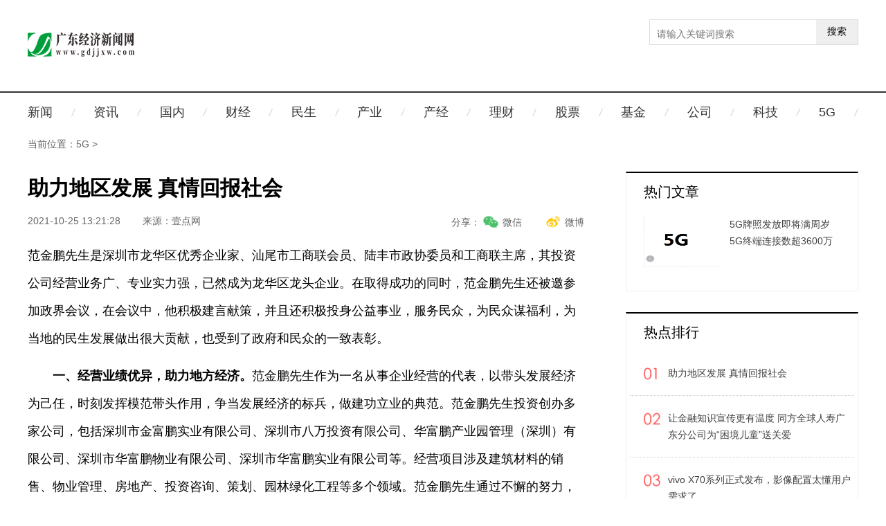

--- FILE ---
content_type: text/html
request_url: http://www.gdjjxw.com/5g/2021/1025/102021_172.html
body_size: 14201
content:
<!DOCTYPE html>
<html>
<head>
<meta charset="utf-8" />
<title>助力地区发展 真情回报社会_广东经济新闻网</title>
<meta name="keywords" content="" />
<meta name="description" content="范金鹏先生是深圳市龙华区优秀企业家、汕尾市工商联会员、陆丰市政协委员和工商联主席，其投资公司经营业务广、专业实力强，已然成为龙华区..." />
<link rel="stylesheet" href="http://www.gdjjxw.com/static/css/style_1.css" type="text/css" />
<link rel="shortcut icon" href="http://www.gdjjxw.com/static/logo/17.ico" type="image/x-icon"/>
<script src="http://www.gdjjxw.com/static/js/uaredirect.js" type="text/javascript"></script>
<SCRIPT type=text/javascript>uaredirect("http://m.gdjjxw.com/5g/2021/1025/102021_172.html");</SCRIPT>
</head>
<body>
<div class="header">
  <div class="headerCon">
    <div class="logo"><a href="http://www.gdjjxw.com/" title="广东经济新闻网"><img src="http://www.gdjjxw.com/static/logo/logo_hcqf.png" alt="广东经济新闻网"></a></div>
    <!--/广告-->
    
				<div class="searchdiv">
                    <form action="http://www.duosou.net/" method="get" target="_blank">
                        <input type="text" class="searchinput" name="keyword" id="keyword" placeholder="请输入关键词搜索" onfocus="autofocuss()" autocomplete="off">
                        <button class="btnsearch">搜索</button>
                    </form>
                </div>
				<style>			
				.searchdiv {
					width: 300px;
					height: 35px;
					border: 1px solid #dfdcdc;
					position: relative;
					float: right;
					top: 27.5px;
				}

				.searchinput {
					border: 0px;
					outline: none;
					padding: 12px 0px 0 10px;
					width: 86%;
					overflow: hidden;
				}

				.searchlabel {
					position: absolute;
					left: 10px;
					top: 6px;
					white-space: nowrap;
					cursor: text;
					color: #ccc;
				}

				.btnsearch {
					width: 20%;
					height: 35px;
					display: block;
					position: absolute;
					top: 0px;
					right: 0;
					border: 0px;
					cursor: pointer;
				}

				</style>
    <!--广告/--> 
  </div>
</div>
<!--/导航栏-->
<div class="container headerNav">  <a href="http://www.gdjjxw.com/xinwen/" target="_blank">新闻</a><i></i>  <a href="http://www.gdjjxw.com/zixun/" target="_blank">资讯</a><i></i>  <a href="http://www.gdjjxw.com/guonei/" target="_blank">国内</a><i></i>  <a href="http://www.gdjjxw.com/caijing/" target="_blank">财经</a><i></i>  <a href="http://www.gdjjxw.com/minsheng/" target="_blank">民生</a><i></i>  <a href="http://www.gdjjxw.com/chanye/" target="_blank">产业</a><i></i>  <a href="http://www.gdjjxw.com/chanjing/" target="_blank">产经</a><i></i>  <a href="http://www.gdjjxw.com/licai/" target="_blank">理财</a><i></i>  <a href="http://www.gdjjxw.com/gupiao/" target="_blank">股票</a><i></i>  <a href="http://www.gdjjxw.com/jijin/" target="_blank">基金</a><i></i>  <a href="http://www.gdjjxw.com/gongsi/" target="_blank">公司</a><i></i>  <a href="http://www.gdjjxw.com/keji/" target="_blank">科技</a><i></i>  <a href="http://www.gdjjxw.com/5g/" target="_blank">5G</a><i></i>  </div>
<!--导航栏/-->
<div class="container mt10 breadcrumbs">当前位置：<a href="http://www.gdjjxw.com/5g/">5G</a> > </div>
<div class="container mt30 clearfix artiBox">
  <div class="main" id="js-main">
    <div class="arti-content">
      <h1 class="arti-title">助力地区发展 真情回报社会</h1>
      <div class="arti-info clearfix"> <span class="time">2021-10-25 13:21:28</span> <span class="source">来源：壹点网</span>
        <div class="tool">
          <div class="widget-share bdsharebuttonbox"> <strong>分享：</strong> <span class="shareWx"><a href="javascript:;" data-cmd="weixin">微信</a></span> <span class="shareWb"><a href="javascript:;" data-cmd="tsina">微博</a></span> </div>
        </div>
      </div>
      <div class="arti-detail" id="arti-detail"> <span style="color:#000000;"><span style="font-family: &quot;Hiragino Sans GB&quot;, &quot;Microsoft YaHei&quot;, &quot;WenQuanYi Micro Hei&quot;, Tahoma, arial, sans-serif; font-size: 18px; text-indent: 2em;">范金鹏先生是深圳市龙华区优秀企业家、汕尾市工商联会员、陆丰市政协</span><span class="keyword" style="font-family: &quot;Hiragino Sans GB&quot;, &quot;Microsoft YaHei&quot;, &quot;WenQuanYi Micro Hei&quot;, Tahoma, arial, sans-serif; font-size: 18px; text-indent: 2em;">委员</span><span style="font-family: &quot;Hiragino Sans GB&quot;, &quot;Microsoft YaHei&quot;, &quot;WenQuanYi Micro Hei&quot;, Tahoma, arial, sans-serif; font-size: 18px; text-indent: 2em;">和工商联</span><span class="keyword" style="font-family: &quot;Hiragino Sans GB&quot;, &quot;Microsoft YaHei&quot;, &quot;WenQuanYi Micro Hei&quot;, Tahoma, arial, sans-serif; font-size: 18px; text-indent: 2em;"><span class="keyword"><span class="keyword"><span class="keyword">主席</span></span></span></span><span style="font-family: &quot;Hiragino Sans GB&quot;, &quot;Microsoft YaHei&quot;, &quot;WenQuanYi Micro Hei&quot;, Tahoma, arial, sans-serif; font-size: 18px; text-indent: 2em;">，其</span><span class="keyword" style="font-family: &quot;Hiragino Sans GB&quot;, &quot;Microsoft YaHei&quot;, &quot;WenQuanYi Micro Hei&quot;, Tahoma, arial, sans-serif; font-size: 18px; text-indent: 2em;">投资</span><span style="font-family: &quot;Hiragino Sans GB&quot;, &quot;Microsoft YaHei&quot;, &quot;WenQuanYi Micro Hei&quot;, Tahoma, arial, sans-serif; font-size: 18px; text-indent: 2em;">公司经营业务广、专业实力强，已然成为龙华区龙头企业。在取得成功的同时，范金鹏先生还被邀参加政界会议，在会议中，他积极建言献策，并且还积极投身公益事业，服务民众，为民众谋福利，为当地的民生发展做出很大贡献，也受到了</span><span class="keyword" style="font-family: &quot;Hiragino Sans GB&quot;, &quot;Microsoft YaHei&quot;, &quot;WenQuanYi Micro Hei&quot;, Tahoma, arial, sans-serif; font-size: 18px; text-indent: 2em;">政府</span><span style="font-family: &quot;Hiragino Sans GB&quot;, &quot;Microsoft YaHei&quot;, &quot;WenQuanYi Micro Hei&quot;, Tahoma, arial, sans-serif; font-size: 18px; text-indent: 2em;">和民众的一致表彰。</span></span>
<p style="margin-right: 0px; margin-left: 0px; padding-top: 0.8em; padding-bottom: 0.8em; color: rgb(102, 102, 102); font-family: &quot;Hiragino Sans GB&quot;, &quot;Microsoft YaHei&quot;, &quot;WenQuanYi Micro Hei&quot;, Tahoma, arial, sans-serif; font-size: 18px;"><span style="color:#000000;"><strong>一、经营业绩优异，助力地方经济。</strong>范金鹏先生作为一名从事企业经营的代表，以带头发展经济为己任，时刻发挥模范带头作用，争当发展经济的标兵，做建功立业的典范。范金鹏先生<span class="keyword">投资</span>创办多家公司，包括深圳市金富鹏实业有限公司、深圳市八万<span class="keyword">投资</span>有限公司、华富鹏产业园管理（深圳）有限公司、深圳市华富鹏物业有限公司、深圳市华富鹏实业有限公司等。经营项目涉及建筑材料的销售、物业管理、房地产、<span class="keyword">投资</span>咨询、策划、园林绿化工程等多个领域。范金鹏先生通过不懈的努力，公司发展蒸蒸日上，已然成为深圳市龙华区龙头企业，为地方经济的发展做出很大贡献。同时范金鹏先生并未因此止步，而是不断学<span class="keyword"><span class="keyword"><span class="keyword"><span class="keyword">习</span></span></span></span>管理知识，使得企业管理更加科学化、系统化。并且严于律己、以身作则，一心扑在自己所热爱的事业上，处处为公司员工做出榜样，用积极的态度去应对国内外环境变化带来的困难和挑战。他深知只有这样企业在未来的发展竞争中才能越走越远，立于不败之地。</span></p>
<p style="margin-right: 0px; margin-left: 0px; padding-top: 0.8em; padding-bottom: 0.8em; color: rgb(102, 102, 102); font-family: &quot;Hiragino Sans GB&quot;, &quot;Microsoft YaHei&quot;, &quot;WenQuanYi Micro Hei&quot;, Tahoma, arial, sans-serif; font-size: 18px; text-align: center;"><span style="color:#000000;"><img _src="http://drdbsz.oss-cn-shenzhen.aliyuncs.com/2110251053271127155303.png" alt="" src="http://drdbsz.oss-cn-shenzhen.aliyuncs.com/2110251053271127155303.png" style="border: 0px; vertical-align: top; max-width: 600px; display: block; margin: auto;" /></span></p>
<p style="margin-right: 0px; margin-left: 0px; padding-top: 0.8em; padding-bottom: 0.8em; color: rgb(102, 102, 102); font-family: &quot;Hiragino Sans GB&quot;, &quot;Microsoft YaHei&quot;, &quot;WenQuanYi Micro Hei&quot;, Tahoma, arial, sans-serif; font-size: 18px;"><span style="color:#000000;">二、创造企业文化，规范员工管理。除公司经营有方外，范金鹏先生还十分注重员工的管理。他认为企业的根本问题是管理问题，管理是企业永恒的问题，管理出人才、管理出效益、管理促发展。因此范金鹏先生从未放松对思想理论的学<span class="keyword"><span class="keyword"><span class="keyword"><span class="keyword">习</span></span></span></span>，他不断地用知识武装自己的头脑，提高自己的思想素质。在管理上他有一种创新精神，他改变了过去的传统管理方式，把企业的经营管理工作全部内容纳入规范之中，全方位、高标准地规范全体员工的思想、道德和工作行为。为了提升企业严管文化内涵，从而使企业管理不断升华。范金鹏先生创造由公司核心理念、企业精神、核心价值观、价值取向组成的企业文化体系。倡导用企业文化价值取向为管理规范，让其成为每位员工自觉行为准则，培养统一认识、统一步伐、统一行动的团队精神。</span></p>
<p style="margin-right: 0px; margin-left: 0px; padding-top: 0.8em; padding-bottom: 0.8em; color: rgb(102, 102, 102); font-family: &quot;Hiragino Sans GB&quot;, &quot;Microsoft YaHei&quot;, &quot;WenQuanYi Micro Hei&quot;, Tahoma, arial, sans-serif; font-size: 18px; text-align: center;"><span style="color:#000000;"><img _src="http://drdbsz.oss-cn-shenzhen.aliyuncs.com/2110251053281327385290.png" alt="" src="http://drdbsz.oss-cn-shenzhen.aliyuncs.com/2110251053281327385290.png" style="border: 0px; vertical-align: top; max-width: 600px; display: block; margin: auto;" /></span></p>
<p style="margin-right: 0px; margin-left: 0px; padding-top: 0.8em; padding-bottom: 0.8em; color: rgb(102, 102, 102); font-family: &quot;Hiragino Sans GB&quot;, &quot;Microsoft YaHei&quot;, &quot;WenQuanYi Micro Hei&quot;, Tahoma, arial, sans-serif; font-size: 18px;"><span style="color:#000000;"><strong>三、热心服务民众，投身公益事业。</strong>范金鹏先生强调自己的社会责任意识，坚持做一名社会真情回报者。这些年来，他积极支持社会和公益事业，关心弱势群体的疾苦。范金鹏先生出席参加八万商会关爱五保户、孤儿慰问活动，陂各村青年会慰问老人活动，陆丰市政协爱心公益活动，陆丰市委<span class="keyword">常委</span><span class="keyword">扶贫</span>慰问活动，陂各村迎中秋敬老人活动等。并且亲自到贫困群众的家中进行慰问。在<span class="keyword">疫情</span>暴发期间，考虑到<span class="keyword">疫情</span>带来的经济影响，范金鹏先生<span class="keyword">投资</span>的金万公司开展主题为&ldquo;暖心相守，共克时艰&rdquo;的减免租金活动，给予大厦69家商户租金减免20%的优惠活动，有效缓解了众多企业的经营压力。范金鹏先生始终将社会责任放在首位，积极回报社会，通过援助孤寡老人、爱心助学，弘扬中华民族传统美德、传递社会正能量。以自己的实际行动，受到众多表彰，树立了企业家的良好形象，也倡导了社会道德新风尚。以强烈的责任意识、服务意识和创新意识，以饱满的热情，实干的精神，务实的态度，扎实的工作作风服务于弱势群体，帮助他们解决困难，改善他们的生活条件。</span></p>
<p style="margin-right: 0px; margin-left: 0px; padding-top: 0.8em; padding-bottom: 0.8em; color: rgb(102, 102, 102); font-family: &quot;Hiragino Sans GB&quot;, &quot;Microsoft YaHei&quot;, &quot;WenQuanYi Micro Hei&quot;, Tahoma, arial, sans-serif; font-size: 18px; text-align: center;"><span style="color:#000000;"><img _src="http://drdbsz.oss-cn-shenzhen.aliyuncs.com/2110251053281279890778.png" alt="" src="http://drdbsz.oss-cn-shenzhen.aliyuncs.com/2110251053281279890778.png" style="border: 0px; vertical-align: top; max-width: 600px; display: block; margin: auto;" /></span></p>
<p style="margin-right: 0px; margin-left: 0px; padding-top: 0.8em; padding-bottom: 0.8em; color: rgb(102, 102, 102); font-family: &quot;Hiragino Sans GB&quot;, &quot;Microsoft YaHei&quot;, &quot;WenQuanYi Micro Hei&quot;, Tahoma, arial, sans-serif; font-size: 18px; text-align: center;"><span style="color:#000000;"><img _src="http://drdbsz.oss-cn-shenzhen.aliyuncs.com/2110251053292075329957.png" alt="" src="http://drdbsz.oss-cn-shenzhen.aliyuncs.com/2110251053292075329957.png" style="border: 0px; vertical-align: top; max-width: 600px; display: block; margin: auto;" /></span></p>
<p style="margin-right: 0px; margin-left: 0px; padding-top: 0.8em; padding-bottom: 0.8em; color: rgb(102, 102, 102); font-family: &quot;Hiragino Sans GB&quot;, &quot;Microsoft YaHei&quot;, &quot;WenQuanYi Micro Hei&quot;, Tahoma, arial, sans-serif; font-size: 18px;"><span style="color:#000000;"><strong>四、出席参政会议，共谋民生发展。</strong>范金鹏先生政治素质好，有较强的政治思想觉悟和政策理论水<span class="keyword">平</span>，遵守党和<span class="keyword">国家</span>的方针政策和<span class="keyword">法律</span>法规。他以爱国者的情怀，开拓进取，无私奉献，积极为民生发展建言献策。范金鹏先生出席了汕尾市工商联会员代表大会，陆丰市政协<span class="keyword">委员</span>会，汕尾市<span class="keyword">人大</span>会议 ，陆丰市工商联<span class="keyword"><span class="keyword"><span class="keyword"><span class="keyword">主席</span></span></span></span>会议 ，陆丰市<span class="keyword">人大</span>会议。在被邀请出席这些参政会议之时，范金鹏先生感到光荣，更感到责任的巨大。为了履行好参政议政的职责，范金鹏先生积极学<span class="keyword"><span class="keyword"><span class="keyword"><span class="keyword">习</span></span></span></span>相关的<span class="keyword">法律</span>和规定，并结合自身工作实际，积极为发展当地经济和解决民生问题献言献策。并主动开展<span class="keyword">调查</span>研究，认真听取广大人民群众的呼声和要求，并据此向有关部门提出意见和建议。<span class="keyword">近</span>年来，陆丰市政<span class="keyword">协会</span>议上范金鹏先生的提案得到表彰，其提出的《完善城市规划，推进螺河&ldquo;一河两岸&rdquo;建设》的提案被评为优秀提案，对经济发展和社会都做出卓越贡献。范金鹏先生始终认为，企业是社会的企业，企业的发展是<span class="keyword">政府</span>和社会支持的结果，企业的发展是为了社会，只有真情地回报社会，企业才能赢得社会的信赖和支持而不断发展壮大。</span></p>
<p style="margin-right: 0px; margin-left: 0px; padding-top: 0.8em; padding-bottom: 0.8em; color: rgb(102, 102, 102); font-family: &quot;Hiragino Sans GB&quot;, &quot;Microsoft YaHei&quot;, &quot;WenQuanYi Micro Hei&quot;, Tahoma, arial, sans-serif; font-size: 18px; text-align: center;"><span style="color:#000000;"><img _src="http://drdbsz.oss-cn-shenzhen.aliyuncs.com/211025105329823823165.jpeg" alt="" src="http://drdbsz.oss-cn-shenzhen.aliyuncs.com/211025105329823823165.jpeg" style="border: 0px; vertical-align: top; max-width: 600px; display: block; margin: auto;" /></span></p>
<p style="margin-right: 0px; margin-left: 0px; padding-top: 0.8em; padding-bottom: 0.8em; color: rgb(102, 102, 102); font-family: &quot;Hiragino Sans GB&quot;, &quot;Microsoft YaHei&quot;, &quot;WenQuanYi Micro Hei&quot;, Tahoma, arial, sans-serif; font-size: 18px; text-align: center;"><span style="color:#000000;"><img _src="http://drdbsz.oss-cn-shenzhen.aliyuncs.com/211025105329242485202.png" alt="" src="http://drdbsz.oss-cn-shenzhen.aliyuncs.com/211025105329242485202.png" style="border: 0px; vertical-align: top; max-width: 600px; display: block; margin: auto;" /></span></p>
<p style="margin-right: 0px; margin-left: 0px; padding-top: 0.8em; padding-bottom: 0.8em; font-family: &quot;Hiragino Sans GB&quot;, &quot;Microsoft YaHei&quot;, &quot;WenQuanYi Micro Hei&quot;, Tahoma, arial, sans-serif; color: rgb(0, 0, 0); font-weight: bold; font-size: 15px;"><span style="color:#000000;">免责声明：市场有风险，选择需谨慎！此文仅供参考，不作买卖依据。</span></p>
 </div>
    </div>
    <div class="arti-page">
      <div class="pages">  </div>
    </div>
    <!--/相关文章-->
    <h2 class="col-hd mt40"> <strong>相关文章</strong> </h2>
    <div class="relaList">             <div class="listItem item-1pic clearfix">
        <div class="item-img"> <a href="http://www.gdjjxw.com/5g/2021/1025/102021_172.html" target="_blank"> <img src="http://drdbsz.oss-cn-shenzhen.aliyuncs.com/2110251053271127155303.png" alt=""> </a> </div>
        <div class="item-con">
          <div class="item-con-inner">
            <h3 class="tit"><a href="http://www.gdjjxw.com/5g/2021/1025/102021_172.html" target="_blank" >助力地区发展 真情回报社会</a></h3>
            <p class="sum">范金鹏先生是深圳市龙华区优秀企业家、汕尾市工商联会员、陆丰市政协委员和工商联主席，其投资公司经营业务广、专业实力强，已然成为龙华区</p>
            <div class="item-foot"> <span class="source">来源：壹点网</span> </div>
          </div>
        </div>
      </div>
                        <div class="listItem item-1pic clearfix">
        <div class="item-con" style="margin-left: 0px;">
          <div class="item-con-inner">
            <h3 class="tit"><a href="http://www.gdjjxw.com/5g/2021/0916/092021_171.html" target="_blank" >让金融知识宣传更有温度 同方全球人寿广东分公司为“困境儿童”送关爱</a></h3>
            <p class="sum">【2021年9月15日，广州】金秋九月，是全国中小学生开学重返校园的季节，同时今年的9月也是金融知识宣传月。在这个特殊的节点，作为公益事业</p>
            <div class="item-foot"> <span class="source">来源：榕城网</span> </div>
          </div>
        </div>
      </div>
                        <div class="listItem item-1pic clearfix">
        <div class="item-img"> <a href="http://www.gdjjxw.com/5g/2021/0909/092021_170.html" target="_blank"> <img src="http://drdbsz.oss-cn-shenzhen.aliyuncs.com/21090921082741699422.jpeg" alt=""> </a> </div>
        <div class="item-con">
          <div class="item-con-inner">
            <h3 class="tit"><a href="http://www.gdjjxw.com/5g/2021/0909/092021_170.html" target="_blank" >vivo X70系列正式发布，影像配置太懂用户需求了</a></h3>
            <p class="sum">备受手机圈关注的vivo X70系列正式发布了，该系列机型凭借着行业最顶尖的工业设计、引领行业发展潮流的技术，已然大步走在行业的前列，不</p>
            <div class="item-foot"> <span class="source">来源：财讯网</span> </div>
          </div>
        </div>
      </div>
                        <div class="listItem item-1pic clearfix">
        <div class="item-con" style="margin-left: 0px;">
          <div class="item-con-inner">
            <h3 class="tit"><a href="http://www.gdjjxw.com/5g/2021/0804/082021_169.html" target="_blank" >携手天天兄弟，打造国民原叶袋泡茶第一品牌---金尘茶</a></h3>
            <p class="sum">7月13日,湖南卫视《天天向上》节目2021特别企划美食研学季在自贡录制;原叶袋泡茶引领者【金尘茶】全程参与了本期节目的录制,由金尘茶赞助的</p>
            <div class="item-foot"> <span class="source">来源：晶报网</span> </div>
          </div>
        </div>
      </div>
                        <div class="listItem item-1pic clearfix">
        <div class="item-con" style="margin-left: 0px;">
          <div class="item-con-inner">
            <h3 class="tit"><a href="http://www.gdjjxw.com/5g/2021/0727/072021_168.html" target="_blank" >保护母亲河，珍惜水资源--流溪河宣传片</a></h3>
            <p class="sum"></p>
            <div class="item-foot"> <span class="source">来源：财讯界</span> </div>
          </div>
        </div>
      </div>
                        <div class="listItem item-1pic clearfix">
        <div class="item-con" style="margin-left: 0px;">
          <div class="item-con-inner">
            <h3 class="tit"><a href="http://www.gdjjxw.com/5g/2021/0721/072021_167.html" target="_blank" >同方全球人寿及时启动河南特大暴雨保险理赔应急预案</a></h3>
            <p class="sum">【2021年7月21日 上海】7月18日8时至21日02:00分，河南省部分地区普降暴雨、特大暴雨，最大点雨量荥阳环翠峪雨量站854mm，尖岗818mm，寺沟</p>
            <div class="item-foot"> <span class="source">来源：晶报网</span> </div>
          </div>
        </div>
      </div>
                        <div class="listItem item-1pic clearfix">
        <div class="item-img"> <a href="http://www.gdjjxw.com/5g/2021/0705/072021_165.html" target="_blank"> <img src="http://img.cnmtpt.com/UEditor/Wordfile/20210705/2021070516433077/1/2021070516433077.001.jpeg" alt=""> </a> </div>
        <div class="item-con">
          <div class="item-con-inner">
            <h3 class="tit"><a href="http://www.gdjjxw.com/5g/2021/0705/072021_165.html" target="_blank" >广州融创文旅城派30万套惠民消费券，每人300元!</a></h3>
            <p class="sum">   为响应广州市经济运行分析调度会推动文化旅游等行业恢复正常经营,提前筹划促消费活动的会议精神,7月8日起,广州融创文旅城联合广州市</p>
            <div class="item-foot"> <span class="source">来源：壹点网</span> </div>
          </div>
        </div>
      </div>
                        <div class="listItem item-1pic clearfix">
        <div class="item-img"> <a href="http://www.gdjjxw.com/5g/2021/0618/062021_161.html" target="_blank"> <img src="http://fabu.fabuzhe.com.cn/resources/upload/jsp/upload/image/20210618/1623980198623003098.jpg" alt=""> </a> </div>
        <div class="item-con">
          <div class="item-con-inner">
            <h3 class="tit"><a href="http://www.gdjjxw.com/5g/2021/0618/062021_161.html" target="_blank" >电子雾化行业的中场战事，JVE非我极光上市将投下决胜“核弹”？</a></h3>
            <p class="sum">历经半年疯狂的攻城略地之后，电子雾化行业的补贴乱战开始暗中降火。一头是资本市场进入寒冬，上半年拿到融资的品牌寥寥无几，不但烧钱补贴</p>
            <div class="item-foot"> <span class="source">来源：财讯网</span> </div>
          </div>
        </div>
      </div>
                        <div class="listItem item-1pic clearfix">
        <div class="item-con" style="margin-left: 0px;">
          <div class="item-con-inner">
            <h3 class="tit"><a href="http://www.gdjjxw.com/5g/2021/0527/052021_158.html" target="_blank" >冲刺中高考如何给孩子补对营养澳洲大金罐 Maxinatal告诉你答案</a></h3>
            <p class="sum">决战中、高考,补充大脑营养是关键实验证明,中、高考考生用脑量是普通人的6-10倍。考生们学习负担重,大脑处于高度紧张状态,身体能量消耗大,</p>
            <div class="item-foot"> <span class="source">来源：榕城网</span> </div>
          </div>
        </div>
      </div>
                        <div class="listItem item-1pic clearfix">
        <div class="item-con" style="margin-left: 0px;">
          <div class="item-con-inner">
            <h3 class="tit"><a href="http://www.gdjjxw.com/5g/2021/0521/052021_157.html" target="_blank" >重疾先赔，真爱相随—— 同方全球人寿启动重疾先赔服务</a></h3>
            <p class="sum">【2021年5月20日，上海】今日，同方全球人寿宣布推出重疾先赔服务，让确诊重疾的客户能够在住院期间获得保险理赔，帮助客户解决高额的医疗</p>
            <div class="item-foot"> <span class="source">来源：财讯网</span> </div>
          </div>
        </div>
      </div>
             
      <!--/广告-->
      <div class="listItem">  </div>
      <!--广告/--> 
    </div>
    <!--相关文章/--> 
	
    <!--/相关文章-->
    <h2 class="col-hd mt40"> <strong>最新推荐</strong> </h2>
    <div class="relaList">
	      <div class="listItem item-1pic clearfix" style="padding: 20px 0;">
        <div class="item-con" style="margin-left: 0px;height:auto;">
          <div class="item-con-inner">
            <h3 class="tit" style="font-weight:200;font-size:18px;"><a href="http://www.gdjjxw.com/5g/2021/1025/102021_172.html" target="_blank" >助力地区发展 真情回报社会</a></h3>
          </div>
        </div>
      </div>
            <div class="listItem item-1pic clearfix" style="padding: 20px 0;">
        <div class="item-con" style="margin-left: 0px;height:auto;">
          <div class="item-con-inner">
            <h3 class="tit" style="font-weight:200;font-size:18px;"><a href="http://www.gdjjxw.com/5g/2021/0916/092021_171.html" target="_blank" >让金融知识宣传更有温度 同方全球人寿广东分公司为“困境儿童”送关爱</a></h3>
          </div>
        </div>
      </div>
            <div class="listItem item-1pic clearfix" style="padding: 20px 0;">
        <div class="item-con" style="margin-left: 0px;height:auto;">
          <div class="item-con-inner">
            <h3 class="tit" style="font-weight:200;font-size:18px;"><a href="http://www.gdjjxw.com/5g/2021/0909/092021_170.html" target="_blank" >vivo X70系列正式发布，影像配置太懂用户需求了</a></h3>
          </div>
        </div>
      </div>
            <div class="listItem item-1pic clearfix" style="padding: 20px 0;">
        <div class="item-con" style="margin-left: 0px;height:auto;">
          <div class="item-con-inner">
            <h3 class="tit" style="font-weight:200;font-size:18px;"><a href="http://www.gdjjxw.com/5g/2021/0804/082021_169.html" target="_blank" >携手天天兄弟，打造国民原叶袋泡茶第一品牌---金尘茶</a></h3>
          </div>
        </div>
      </div>
            <div class="listItem item-1pic clearfix" style="padding: 20px 0;">
        <div class="item-con" style="margin-left: 0px;height:auto;">
          <div class="item-con-inner">
            <h3 class="tit" style="font-weight:200;font-size:18px;"><a href="http://www.gdjjxw.com/5g/2021/0727/072021_168.html" target="_blank" >保护母亲河，珍惜水资源--流溪河宣传片</a></h3>
          </div>
        </div>
      </div>
            <div class="listItem item-1pic clearfix" style="padding: 20px 0;">
        <div class="item-con" style="margin-left: 0px;height:auto;">
          <div class="item-con-inner">
            <h3 class="tit" style="font-weight:200;font-size:18px;"><a href="http://www.gdjjxw.com/5g/2021/0721/072021_167.html" target="_blank" >同方全球人寿及时启动河南特大暴雨保险理赔应急预案</a></h3>
          </div>
        </div>
      </div>
            <div class="listItem item-1pic clearfix" style="padding: 20px 0;">
        <div class="item-con" style="margin-left: 0px;height:auto;">
          <div class="item-con-inner">
            <h3 class="tit" style="font-weight:200;font-size:18px;"><a href="http://www.gdjjxw.com/5g/2021/0705/072021_165.html" target="_blank" >广州融创文旅城派30万套惠民消费券，每人300元!</a></h3>
          </div>
        </div>
      </div>
            <div class="listItem item-1pic clearfix" style="padding: 20px 0;">
        <div class="item-con" style="margin-left: 0px;height:auto;">
          <div class="item-con-inner">
            <h3 class="tit" style="font-weight:200;font-size:18px;"><a href="http://www.gdjjxw.com/5g/2021/0618/062021_161.html" target="_blank" >电子雾化行业的中场战事，JVE非我极光上市将投下决胜“核弹”？</a></h3>
          </div>
        </div>
      </div>
            <div class="listItem item-1pic clearfix" style="padding: 20px 0;">
        <div class="item-con" style="margin-left: 0px;height:auto;">
          <div class="item-con-inner">
            <h3 class="tit" style="font-weight:200;font-size:18px;"><a href="http://www.gdjjxw.com/5g/2021/0527/052021_158.html" target="_blank" >冲刺中高考如何给孩子补对营养澳洲大金罐 Maxinatal告诉你答案</a></h3>
          </div>
        </div>
      </div>
            <div class="listItem item-1pic clearfix" style="padding: 20px 0;">
        <div class="item-con" style="margin-left: 0px;height:auto;">
          <div class="item-con-inner">
            <h3 class="tit" style="font-weight:200;font-size:18px;"><a href="http://www.gdjjxw.com/5g/2021/0521/052021_157.html" target="_blank" >重疾先赔，真爱相随—— 同方全球人寿启动重疾先赔服务</a></h3>
          </div>
        </div>
      </div>
            <div class="listItem item-1pic clearfix" style="padding: 20px 0;">
        <div class="item-con" style="margin-left: 0px;height:auto;">
          <div class="item-con-inner">
            <h3 class="tit" style="font-weight:200;font-size:18px;"><a href="http://www.gdjjxw.com/5g/2021/0419/042021_155.html" target="_blank" >同方全球康健一生产品再获殊荣,「新康健一生」保险产品计划上线</a></h3>
          </div>
        </div>
      </div>
            <div class="listItem item-1pic clearfix" style="padding: 20px 0;">
        <div class="item-con" style="margin-left: 0px;height:auto;">
          <div class="item-con-inner">
            <h3 class="tit" style="font-weight:200;font-size:18px;"><a href="http://www.gdjjxw.com/5g/2021/0415/042021_154.html" target="_blank" >箭牌世博新品发布会 一文告诉你哪款更值得入手?</a></h3>
          </div>
        </div>
      </div>
            <div class="listItem item-1pic clearfix" style="padding: 20px 0;">
        <div class="item-con" style="margin-left: 0px;height:auto;">
          <div class="item-con-inner">
            <h3 class="tit" style="font-weight:200;font-size:18px;"><a href="http://www.gdjjxw.com/5g/2021/0306/032021_153.html" target="_blank" >17场文旅季活动，打卡四季麻涌，承包你一整年的快乐！</a></h3>
          </div>
        </div>
      </div>
            <div class="listItem item-1pic clearfix" style="padding: 20px 0;">
        <div class="item-con" style="margin-left: 0px;height:auto;">
          <div class="item-con-inner">
            <h3 class="tit" style="font-weight:200;font-size:18px;"><a href="http://www.gdjjxw.com/5g/2021/0301/032021_152.html" target="_blank" >“行运广东年”打造留粤过年新民俗，联动超50家本地商家打造广府年味盛宴</a></h3>
          </div>
        </div>
      </div>
            <div class="listItem item-1pic clearfix" style="padding: 20px 0;">
        <div class="item-con" style="margin-left: 0px;height:auto;">
          <div class="item-con-inner">
            <h3 class="tit" style="font-weight:200;font-size:18px;"><a href="http://www.gdjjxw.com/5g/2021/0210/022021_151.html" target="_blank" >留粤过大年 “行运广东年”带你好吃好看又好玩</a></h3>
          </div>
        </div>
      </div>
            <div class="listItem item-1pic clearfix" style="padding: 20px 0;">
        <div class="item-con" style="margin-left: 0px;height:auto;">
          <div class="item-con-inner">
            <h3 class="tit" style="font-weight:200;font-size:18px;"><a href="http://www.gdjjxw.com/5g/2021/0210/022021_150.html" target="_blank" >VOSS春节暖心献礼，向城市的守护者致敬</a></h3>
          </div>
        </div>
      </div>
            <div class="listItem item-1pic clearfix" style="padding: 20px 0;">
        <div class="item-con" style="margin-left: 0px;height:auto;">
          <div class="item-con-inner">
            <h3 class="tit" style="font-weight:200;font-size:18px;"><a href="http://www.gdjjxw.com/5g/2021/0210/022021_149.html" target="_blank" >深漂女孩为父母规划QQ过年时间表 原地过年也能享受陪伴的乐趣</a></h3>
          </div>
        </div>
      </div>
            <div class="listItem item-1pic clearfix" style="padding: 20px 0;">
        <div class="item-con" style="margin-left: 0px;height:auto;">
          <div class="item-con-inner">
            <h3 class="tit" style="font-weight:200;font-size:18px;"><a href="http://www.gdjjxw.com/5g/2021/0208/022021_148.html" target="_blank" >河北秦皇岛边检站严守海港防疫第一线</a></h3>
          </div>
        </div>
      </div>
            <div class="listItem item-1pic clearfix" style="padding: 20px 0;">
        <div class="item-con" style="margin-left: 0px;height:auto;">
          <div class="item-con-inner">
            <h3 class="tit" style="font-weight:200;font-size:18px;"><a href="http://www.gdjjxw.com/5g/2021/0129/012021_147.html" target="_blank" >秦皇岛边检站：守牢口岸防线确保安全稳定</a></h3>
          </div>
        </div>
      </div>
            <div class="listItem item-1pic clearfix" style="padding: 20px 0;">
        <div class="item-con" style="margin-left: 0px;height:auto;">
          <div class="item-con-inner">
            <h3 class="tit" style="font-weight:200;font-size:18px;"><a href="http://www.gdjjxw.com/5g/2020/1125/112020_146.html" target="_blank" >积极肩负险企责任，同方全球人寿获“深善战疫先锋”殊荣</a></h3>
          </div>
        </div>
      </div>
            <div class="listItem item-1pic clearfix" style="padding: 20px 0;">
        <div class="item-con" style="margin-left: 0px;height:auto;">
          <div class="item-con-inner">
            <h3 class="tit" style="font-weight:200;font-size:18px;"><a href="http://www.gdjjxw.com/5g/2020/0930/092020_145.html" target="_blank" >华发超级直播日“爆火”，200套特价房被秒杀一空</a></h3>
          </div>
        </div>
      </div>
            <div class="listItem item-1pic clearfix" style="padding: 20px 0;">
        <div class="item-con" style="margin-left: 0px;height:auto;">
          <div class="item-con-inner">
            <h3 class="tit" style="font-weight:200;font-size:18px;"><a href="http://www.gdjjxw.com/5g/2020/0929/092020_143.html" target="_blank" >解构囤地与捂盘之谬误</a></h3>
          </div>
        </div>
      </div>
            <div class="listItem item-1pic clearfix" style="padding: 20px 0;">
        <div class="item-con" style="margin-left: 0px;height:auto;">
          <div class="item-con-inner">
            <h3 class="tit" style="font-weight:200;font-size:18px;"><a href="http://www.gdjjxw.com/5g/2020/0923/092020_142.html" target="_blank" >长江实业回应囤地传闻:所有项目均按照国家法规进行</a></h3>
          </div>
        </div>
      </div>
            <div class="listItem item-1pic clearfix" style="padding: 20px 0;">
        <div class="item-con" style="margin-left: 0px;height:auto;">
          <div class="item-con-inner">
            <h3 class="tit" style="font-weight:200;font-size:18px;"><a href="http://www.gdjjxw.com/chanye/2020/0814/140.html" target="_blank" >保险板块指数7月份以来上涨超两成</a></h3>
          </div>
        </div>
      </div>
            <div class="listItem item-1pic clearfix" style="padding: 20px 0;">
        <div class="item-con" style="margin-left: 0px;height:auto;">
          <div class="item-con-inner">
            <h3 class="tit" style="font-weight:200;font-size:18px;"><a href="http://www.gdjjxw.com/chanye/2020/0814/141.html" target="_blank" >新契税法促进房地产市场健康发展</a></h3>
          </div>
        </div>
      </div>
            <div class="listItem item-1pic clearfix" style="padding: 20px 0;">
        <div class="item-con" style="margin-left: 0px;height:auto;">
          <div class="item-con-inner">
            <h3 class="tit" style="font-weight:200;font-size:18px;"><a href="http://www.gdjjxw.com/chanye/2020/0814/139.html" target="_blank" >北上资金出手大举买入A股</a></h3>
          </div>
        </div>
      </div>
            <div class="listItem item-1pic clearfix" style="padding: 20px 0;">
        <div class="item-con" style="margin-left: 0px;height:auto;">
          <div class="item-con-inner">
            <h3 class="tit" style="font-weight:200;font-size:18px;"><a href="http://www.gdjjxw.com/chanye/2020/0814/138.html" target="_blank" >7月社会消费品零售总额32203亿元，同比下降1.1%</a></h3>
          </div>
        </div>
      </div>
            <div class="listItem item-1pic clearfix" style="padding: 20px 0;">
        <div class="item-con" style="margin-left: 0px;height:auto;">
          <div class="item-con-inner">
            <h3 class="tit" style="font-weight:200;font-size:18px;"><a href="http://www.gdjjxw.com/chanye/2020/0814/137.html" target="_blank" >姚志鹏：环保产业制度红利将为相关产业创造巨大成长空间</a></h3>
          </div>
        </div>
      </div>
            <div class="listItem item-1pic clearfix" style="padding: 20px 0;">
        <div class="item-con" style="margin-left: 0px;height:auto;">
          <div class="item-con-inner">
            <h3 class="tit" style="font-weight:200;font-size:18px;"><a href="http://www.gdjjxw.com/chanye/2020/0814/136.html" target="_blank" >333家公司上半年净利润有望同比翻番</a></h3>
          </div>
        </div>
      </div>
            <div class="listItem item-1pic clearfix" style="padding: 20px 0;">
        <div class="item-con" style="margin-left: 0px;height:auto;">
          <div class="item-con-inner">
            <h3 class="tit" style="font-weight:200;font-size:18px;"><a href="http://www.gdjjxw.com/licai/2020/0814/135.html" target="_blank" >有力惩治涉科创板证券犯罪 净化资本市场环境</a></h3>
          </div>
        </div>
      </div>
            <div class="listItem item-1pic clearfix" style="padding: 20px 0;">
        <div class="item-con" style="margin-left: 0px;height:auto;">
          <div class="item-con-inner">
            <h3 class="tit" style="font-weight:200;font-size:18px;"><a href="http://www.gdjjxw.com/gupiao/2020/0814/133.html" target="_blank" >三大指数冲高回落 沪指最高涨近1%</a></h3>
          </div>
        </div>
      </div>
            <div class="listItem item-1pic clearfix" style="padding: 20px 0;">
        <div class="item-con" style="margin-left: 0px;height:auto;">
          <div class="item-con-inner">
            <h3 class="tit" style="font-weight:200;font-size:18px;"><a href="http://www.gdjjxw.com/gupiao/2020/0814/134.html" target="_blank" >国有大行发布公告 个人房贷将批量转换为LPR</a></h3>
          </div>
        </div>
      </div>
            <div class="listItem item-1pic clearfix" style="padding: 20px 0;">
        <div class="item-con" style="margin-left: 0px;height:auto;">
          <div class="item-con-inner">
            <h3 class="tit" style="font-weight:200;font-size:18px;"><a href="http://www.gdjjxw.com/gupiao/2020/0814/132.html" target="_blank" >稀土价格有望大涨 融资客加仓23股</a></h3>
          </div>
        </div>
      </div>
            <div class="listItem item-1pic clearfix" style="padding: 20px 0;">
        <div class="item-con" style="margin-left: 0px;height:auto;">
          <div class="item-con-inner">
            <h3 class="tit" style="font-weight:200;font-size:18px;"><a href="http://www.gdjjxw.com/gupiao/2020/0814/131.html" target="_blank" >上半年股权投资近2700亿  资本转舵医疗半导体</a></h3>
          </div>
        </div>
      </div>
            <div class="listItem item-1pic clearfix" style="padding: 20px 0;">
        <div class="item-con" style="margin-left: 0px;height:auto;">
          <div class="item-con-inner">
            <h3 class="tit" style="font-weight:200;font-size:18px;"><a href="http://www.gdjjxw.com/gupiao/2020/0814/130.html" target="_blank" >商务部:前7月企业承接服务外包合同额7637.5亿元人民币 增长5.6%</a></h3>
          </div>
        </div>
      </div>
            <div class="listItem item-1pic clearfix" style="padding: 20px 0;">
        <div class="item-con" style="margin-left: 0px;height:auto;">
          <div class="item-con-inner">
            <h3 class="tit" style="font-weight:200;font-size:18px;"><a href="http://www.gdjjxw.com/gupiao/2020/0814/128.html" target="_blank" >浙江证监局提醒投资者谨防直播荐股等违法行为</a></h3>
          </div>
        </div>
      </div>
            <div class="listItem item-1pic clearfix" style="padding: 20px 0;">
        <div class="item-con" style="margin-left: 0px;height:auto;">
          <div class="item-con-inner">
            <h3 class="tit" style="font-weight:200;font-size:18px;"><a href="http://www.gdjjxw.com/gupiao/2020/0814/129.html" target="_blank" >代糖板块大跌 行业龙头保龄宝一度跌停</a></h3>
          </div>
        </div>
      </div>
            <div class="listItem item-1pic clearfix" style="padding: 20px 0;">
        <div class="item-con" style="margin-left: 0px;height:auto;">
          <div class="item-con-inner">
            <h3 class="tit" style="font-weight:200;font-size:18px;"><a href="http://www.gdjjxw.com/gupiao/2020/0814/127.html" target="_blank" >早盘农业板块高开后下挫，军工股再度活跃</a></h3>
          </div>
        </div>
      </div>
            <div class="listItem item-1pic clearfix" style="padding: 20px 0;">
        <div class="item-con" style="margin-left: 0px;height:auto;">
          <div class="item-con-inner">
            <h3 class="tit" style="font-weight:200;font-size:18px;"><a href="http://www.gdjjxw.com/guonei/2020/0814/126.html" target="_blank" >7月59城新房价格环比上涨   一线城市房价同比涨幅略有扩大</a></h3>
          </div>
        </div>
      </div>
            <div class="listItem item-1pic clearfix" style="padding: 20px 0;">
        <div class="item-con" style="margin-left: 0px;height:auto;">
          <div class="item-con-inner">
            <h3 class="tit" style="font-weight:200;font-size:18px;"><a href="http://www.gdjjxw.com/guonei/2020/0814/125.html" target="_blank" >我国粮食库存比较充足  全年食品价格保持稳定有基础、有条件</a></h3>
          </div>
        </div>
      </div>
            <div class="listItem item-1pic clearfix" style="padding: 20px 0;">
        <div class="item-con" style="margin-left: 0px;height:auto;">
          <div class="item-con-inner">
            <h3 class="tit" style="font-weight:200;font-size:18px;"><a href="http://www.gdjjxw.com/gupiao/2020/0814/123.html" target="_blank" >银保监会主席郭树清：要推动资本市场和直接融资的发展</a></h3>
          </div>
        </div>
      </div>
            <div class="listItem item-1pic clearfix" style="padding: 20px 0;">
        <div class="item-con" style="margin-left: 0px;height:auto;">
          <div class="item-con-inner">
            <h3 class="tit" style="font-weight:200;font-size:18px;"><a href="http://www.gdjjxw.com/guonei/2020/0814/124.html" target="_blank" >今年前7月我国企业承接服务外包合同额7637.5亿元 同比增长5.6%</a></h3>
          </div>
        </div>
      </div>
            <div class="listItem item-1pic clearfix" style="padding: 20px 0;">
        <div class="item-con" style="margin-left: 0px;height:auto;">
          <div class="item-con-inner">
            <h3 class="tit" style="font-weight:200;font-size:18px;"><a href="http://www.gdjjxw.com/guonei/2020/0814/122.html" target="_blank" >7月份主要经济指标继续改善 经济保持稳定复苏态势</a></h3>
          </div>
        </div>
      </div>
            <div class="listItem item-1pic clearfix" style="padding: 20px 0;">
        <div class="item-con" style="margin-left: 0px;height:auto;">
          <div class="item-con-inner">
            <h3 class="tit" style="font-weight:200;font-size:18px;"><a href="http://www.gdjjxw.com/gupiao/2020/0814/121.html" target="_blank" >国务院印发《关于进一步做好稳外贸稳外资工作的意见》</a></h3>
          </div>
        </div>
      </div>
            <div class="listItem item-1pic clearfix" style="padding: 20px 0;">
        <div class="item-con" style="margin-left: 0px;height:auto;">
          <div class="item-con-inner">
            <h3 class="tit" style="font-weight:200;font-size:18px;"><a href="http://www.gdjjxw.com/guonei/2020/0814/120.html" target="_blank" >二季度保险消费投诉3.37万件 同比增长26.86%</a></h3>
          </div>
        </div>
      </div>
            <div class="listItem item-1pic clearfix" style="padding: 20px 0;">
        <div class="item-con" style="margin-left: 0px;height:auto;">
          <div class="item-con-inner">
            <h3 class="tit" style="font-weight:200;font-size:18px;"><a href="http://www.gdjjxw.com/gupiao/2020/0814/119.html" target="_blank" >沪深两市指数略高开后进入震荡模式</a></h3>
          </div>
        </div>
      </div>
            <div class="listItem item-1pic clearfix" style="padding: 20px 0;">
        <div class="item-con" style="margin-left: 0px;height:auto;">
          <div class="item-con-inner">
            <h3 class="tit" style="font-weight:200;font-size:18px;"><a href="http://www.gdjjxw.com/guonei/2020/0814/118.html" target="_blank" >文化消费点亮夜间经济  增强城市经济发展活力</a></h3>
          </div>
        </div>
      </div>
            <div class="listItem item-1pic clearfix" style="padding: 20px 0;">
        <div class="item-con" style="margin-left: 0px;height:auto;">
          <div class="item-con-inner">
            <h3 class="tit" style="font-weight:200;font-size:18px;"><a href="http://www.gdjjxw.com/guonei/2020/0814/117.html" target="_blank" >吉林出台“十项措施”  促进乡村网络经济发展</a></h3>
          </div>
        </div>
      </div>
            <div class="listItem item-1pic clearfix" style="padding: 20px 0;">
        <div class="item-con" style="margin-left: 0px;height:auto;">
          <div class="item-con-inner">
            <h3 class="tit" style="font-weight:200;font-size:18px;"><a href="http://www.gdjjxw.com/minsheng/2020/0814/116.html" target="_blank" >上海农妇听信传言种植罂粟花喂鸡被判刑并处罚金</a></h3>
          </div>
        </div>
      </div>
            <div class="listItem item-1pic clearfix" style="padding: 20px 0;">
        <div class="item-con" style="margin-left: 0px;height:auto;">
          <div class="item-con-inner">
            <h3 class="tit" style="font-weight:200;font-size:18px;"><a href="http://www.gdjjxw.com/guonei/2020/0814/115.html" target="_blank" >制止餐饮浪费 深入推动“光盘行动”</a></h3>
          </div>
        </div>
      </div>
            <div class="listItem item-1pic clearfix" style="padding: 20px 0;">
        <div class="item-con" style="margin-left: 0px;height:auto;">
          <div class="item-con-inner">
            <h3 class="tit" style="font-weight:200;font-size:18px;"><a href="http://www.gdjjxw.com/minsheng/2020/0814/112.html" target="_blank" >常熟男子网上找兼职被骗 申请维权又被骗500元</a></h3>
          </div>
        </div>
      </div>
            <div class="listItem item-1pic clearfix" style="padding: 20px 0;">
        <div class="item-con" style="margin-left: 0px;height:auto;">
          <div class="item-con-inner">
            <h3 class="tit" style="font-weight:200;font-size:18px;"><a href="http://www.gdjjxw.com/zixun/2020/0814/113.html" target="_blank" >中小基金公司再现“离职潮” 业内人士建议：多角度着手提高人才待遇</a></h3>
          </div>
        </div>
      </div>
            <div class="listItem item-1pic clearfix" style="padding: 20px 0;">
        <div class="item-con" style="margin-left: 0px;height:auto;">
          <div class="item-con-inner">
            <h3 class="tit" style="font-weight:200;font-size:18px;"><a href="http://www.gdjjxw.com/guonei/2020/0814/114.html" target="_blank" >小程序撬动大商机  助力数字化转型升级</a></h3>
          </div>
        </div>
      </div>
            <div class="listItem item-1pic clearfix" style="padding: 20px 0;">
        <div class="item-con" style="margin-left: 0px;height:auto;">
          <div class="item-con-inner">
            <h3 class="tit" style="font-weight:200;font-size:18px;"><a href="http://www.gdjjxw.com/minsheng/2020/0814/109.html" target="_blank" >山西晋城六旬老人抢夺公交车方向盘获刑</a></h3>
          </div>
        </div>
      </div>
            <div class="listItem item-1pic clearfix" style="padding: 20px 0;">
        <div class="item-con" style="margin-left: 0px;height:auto;">
          <div class="item-con-inner">
            <h3 class="tit" style="font-weight:200;font-size:18px;"><a href="http://www.gdjjxw.com/zixun/2020/0814/110.html" target="_blank" >多地影院上座率放宽至50%，取消1米以上距离要求</a></h3>
          </div>
        </div>
      </div>
            <div class="listItem item-1pic clearfix" style="padding: 20px 0;">
        <div class="item-con" style="margin-left: 0px;height:auto;">
          <div class="item-con-inner">
            <h3 class="tit" style="font-weight:200;font-size:18px;"><a href="http://www.gdjjxw.com/guonei/2020/0814/111.html" target="_blank" >荔浦旅游业与工业、农业并驾齐驱   “旅游+”亮点纷呈</a></h3>
          </div>
        </div>
      </div>
            <div class="listItem item-1pic clearfix" style="padding: 20px 0;">
        <div class="item-con" style="margin-left: 0px;height:auto;">
          <div class="item-con-inner">
            <h3 class="tit" style="font-weight:200;font-size:18px;"><a href="http://www.gdjjxw.com/zixun/2020/0814/108.html" target="_blank" >1—7月我国实际使用外资同比增幅实现由负转正</a></h3>
          </div>
        </div>
      </div>
            <div class="listItem item-1pic clearfix" style="padding: 20px 0;">
        <div class="item-con" style="margin-left: 0px;height:auto;">
          <div class="item-con-inner">
            <h3 class="tit" style="font-weight:200;font-size:18px;"><a href="http://www.gdjjxw.com/minsheng/2020/0814/107.html" target="_blank" >江苏考生弄丢录取通知书 四名工人翻8吨垃圾找到</a></h3>
          </div>
        </div>
      </div>
            <div class="listItem item-1pic clearfix" style="padding: 20px 0;">
        <div class="item-con" style="margin-left: 0px;height:auto;">
          <div class="item-con-inner">
            <h3 class="tit" style="font-weight:200;font-size:18px;"><a href="http://www.gdjjxw.com/zixun/2020/0814/105.html" target="_blank" >契税法发布 这些问题你都了解吗？</a></h3>
          </div>
        </div>
      </div>
            <div class="listItem item-1pic clearfix" style="padding: 20px 0;">
        <div class="item-con" style="margin-left: 0px;height:auto;">
          <div class="item-con-inner">
            <h3 class="tit" style="font-weight:200;font-size:18px;"><a href="http://www.gdjjxw.com/chanjing/2020/0814/104.html" target="_blank" >万家基金：7月份中长贷仍然强于季节性规律</a></h3>
          </div>
        </div>
      </div>
            <div class="listItem item-1pic clearfix" style="padding: 20px 0;">
        <div class="item-con" style="margin-left: 0px;height:auto;">
          <div class="item-con-inner">
            <h3 class="tit" style="font-weight:200;font-size:18px;"><a href="http://www.gdjjxw.com/gupiao/2020/0814/106.html" target="_blank" >创业板指数维持弱势走势 低估值品种将会是更稳健的选择</a></h3>
          </div>
        </div>
      </div>
            <div class="listItem item-1pic clearfix" style="padding: 20px 0;">
        <div class="item-con" style="margin-left: 0px;height:auto;">
          <div class="item-con-inner">
            <h3 class="tit" style="font-weight:200;font-size:18px;"><a href="http://www.gdjjxw.com/minsheng/2020/0814/101.html" target="_blank" >粗心中介丢失房产证 南京公交司机完璧归赵</a></h3>
          </div>
        </div>
      </div>
            <div class="listItem item-1pic clearfix" style="padding: 20px 0;">
        <div class="item-con" style="margin-left: 0px;height:auto;">
          <div class="item-con-inner">
            <h3 class="tit" style="font-weight:200;font-size:18px;"><a href="http://www.gdjjxw.com/xinwen/2020/0814/102.html" target="_blank" >出口退税无纸化等多项便利化措施实施  2.5万户出口企业享受政策红利</a></h3>
          </div>
        </div>
      </div>
            <div class="listItem item-1pic clearfix" style="padding: 20px 0;">
        <div class="item-con" style="margin-left: 0px;height:auto;">
          <div class="item-con-inner">
            <h3 class="tit" style="font-weight:200;font-size:18px;"><a href="http://www.gdjjxw.com/chanjing/2020/0814/103.html" target="_blank" >王祥：贵金属市场短期出现一定的回撤</a></h3>
          </div>
        </div>
      </div>
            <div class="listItem item-1pic clearfix" style="padding: 20px 0;">
        <div class="item-con" style="margin-left: 0px;height:auto;">
          <div class="item-con-inner">
            <h3 class="tit" style="font-weight:200;font-size:18px;"><a href="http://www.gdjjxw.com/chanjing/2020/0814/98.html" target="_blank" >姚志鹏：环保产业制度红利将为相关产业创造巨大成长空间</a></h3>
          </div>
        </div>
      </div>
            <div class="listItem item-1pic clearfix" style="padding: 20px 0;">
        <div class="item-con" style="margin-left: 0px;height:auto;">
          <div class="item-con-inner">
            <h3 class="tit" style="font-weight:200;font-size:18px;"><a href="http://www.gdjjxw.com/gupiao/2020/0814/99.html" target="_blank" >农林牧渔行业表现格外亮眼 行业指数涨幅达2.31%</a></h3>
          </div>
        </div>
      </div>
            <div class="listItem item-1pic clearfix" style="padding: 20px 0;">
        <div class="item-con" style="margin-left: 0px;height:auto;">
          <div class="item-con-inner">
            <h3 class="tit" style="font-weight:200;font-size:18px;"><a href="http://www.gdjjxw.com/chanjing/2020/0814/96.html" target="_blank" >宋志平：国企改革应引入市场机制</a></h3>
          </div>
        </div>
      </div>
            <div class="listItem item-1pic clearfix" style="padding: 20px 0;">
        <div class="item-con" style="margin-left: 0px;height:auto;">
          <div class="item-con-inner">
            <h3 class="tit" style="font-weight:200;font-size:18px;"><a href="http://www.gdjjxw.com/5g/2020/0814/082020_95.html" target="_blank" >多国加紧6G布局 专家：需要5G技术打好“地基”</a></h3>
          </div>
        </div>
      </div>
            <div class="listItem item-1pic clearfix" style="padding: 20px 0;">
        <div class="item-con" style="margin-left: 0px;height:auto;">
          <div class="item-con-inner">
            <h3 class="tit" style="font-weight:200;font-size:18px;"><a href="http://www.gdjjxw.com/minsheng/2020/0814/97.html" target="_blank" >一线城市租房热度回升 平均租金未出现大幅波动</a></h3>
          </div>
        </div>
      </div>
            <div class="listItem item-1pic clearfix" style="padding: 20px 0;">
        <div class="item-con" style="margin-left: 0px;height:auto;">
          <div class="item-con-inner">
            <h3 class="tit" style="font-weight:200;font-size:18px;"><a href="http://www.gdjjxw.com/5g/2020/0814/082020_92.html" target="_blank" >5G新基建提速 移动通信即将告别“四世同堂”</a></h3>
          </div>
        </div>
      </div>
            <div class="listItem item-1pic clearfix" style="padding: 20px 0;">
        <div class="item-con" style="margin-left: 0px;height:auto;">
          <div class="item-con-inner">
            <h3 class="tit" style="font-weight:200;font-size:18px;"><a href="http://www.gdjjxw.com/guonei/2020/0814/100.html" target="_blank" >国务院多部门推出多政策 支持小微企业和个体工商户健康发展</a></h3>
          </div>
        </div>
      </div>
            <div class="listItem item-1pic clearfix" style="padding: 20px 0;">
        <div class="item-con" style="margin-left: 0px;height:auto;">
          <div class="item-con-inner">
            <h3 class="tit" style="font-weight:200;font-size:18px;"><a href="http://www.gdjjxw.com/chanjing/2020/0814/93.html" target="_blank" >应帅：看好生物医药、半导体、新能源</a></h3>
          </div>
        </div>
      </div>
            <div class="listItem item-1pic clearfix" style="padding: 20px 0;">
        <div class="item-con" style="margin-left: 0px;height:auto;">
          <div class="item-con-inner">
            <h3 class="tit" style="font-weight:200;font-size:18px;"><a href="http://www.gdjjxw.com/chanjing/2020/0814/88.html" target="_blank" >沪指缩量十字星是变盘信号吗？</a></h3>
          </div>
        </div>
      </div>
            <div class="listItem item-1pic clearfix" style="padding: 20px 0;">
        <div class="item-con" style="margin-left: 0px;height:auto;">
          <div class="item-con-inner">
            <h3 class="tit" style="font-weight:200;font-size:18px;"><a href="http://www.gdjjxw.com/licai/2020/0814/91.html" target="_blank" >华林证券发布首份上市券商2020年半年报</a></h3>
          </div>
        </div>
      </div>
            <div class="listItem item-1pic clearfix" style="padding: 20px 0;">
        <div class="item-con" style="margin-left: 0px;height:auto;">
          <div class="item-con-inner">
            <h3 class="tit" style="font-weight:200;font-size:18px;"><a href="http://www.gdjjxw.com/5g/2020/0814/082020_89.html" target="_blank" >数字新基建“领头羊” 上海5G室外基站已超2万个</a></h3>
          </div>
        </div>
      </div>
            <div class="listItem item-1pic clearfix" style="padding: 20px 0;">
        <div class="item-con" style="margin-left: 0px;height:auto;">
          <div class="item-con-inner">
            <h3 class="tit" style="font-weight:200;font-size:18px;"><a href="http://www.gdjjxw.com/zixun/2020/0814/86.html" target="_blank" >二季度外出农民工同比增长了5500多万人</a></h3>
          </div>
        </div>
      </div>
            <div class="listItem item-1pic clearfix" style="padding: 20px 0;">
        <div class="item-con" style="margin-left: 0px;height:auto;">
          <div class="item-con-inner">
            <h3 class="tit" style="font-weight:200;font-size:18px;"><a href="http://www.gdjjxw.com/5g/2020/0814/082020_87.html" target="_blank" >7月5G手机出货量超1390万部  上市新机型14款</a></h3>
          </div>
        </div>
      </div>
            <div class="listItem item-1pic clearfix" style="padding: 20px 0;">
        <div class="item-con" style="margin-left: 0px;height:auto;">
          <div class="item-con-inner">
            <h3 class="tit" style="font-weight:200;font-size:18px;"><a href="http://www.gdjjxw.com/minsheng/2020/0814/90.html" target="_blank" >国产虾类价格一路走低 鲜活虾价格亲民</a></h3>
          </div>
        </div>
      </div>
            <div class="listItem item-1pic clearfix" style="padding: 20px 0;">
        <div class="item-con" style="margin-left: 0px;height:auto;">
          <div class="item-con-inner">
            <h3 class="tit" style="font-weight:200;font-size:18px;"><a href="http://www.gdjjxw.com/chanjing/2020/0814/85.html" target="_blank" >博腾股份净利翻番背后解析</a></h3>
          </div>
        </div>
      </div>
            <div class="listItem item-1pic clearfix" style="padding: 20px 0;">
        <div class="item-con" style="margin-left: 0px;height:auto;">
          <div class="item-con-inner">
            <h3 class="tit" style="font-weight:200;font-size:18px;"><a href="http://www.gdjjxw.com/5g/2020/0814/082020_84.html" target="_blank" >GSA报告：全球已推出 81 张商用 5G 网络</a></h3>
          </div>
        </div>
      </div>
            <div class="listItem item-1pic clearfix" style="padding: 20px 0;">
        <div class="item-con" style="margin-left: 0px;height:auto;">
          <div class="item-con-inner">
            <h3 class="tit" style="font-weight:200;font-size:18px;"><a href="http://www.gdjjxw.com/chanjing/2020/0814/82.html" target="_blank" >天弘基金陈国光：寻觅赢家通吃高壁垒公司</a></h3>
          </div>
        </div>
      </div>
            <div class="listItem item-1pic clearfix" style="padding: 20px 0;">
        <div class="item-con" style="margin-left: 0px;height:auto;">
          <div class="item-con-inner">
            <h3 class="tit" style="font-weight:200;font-size:18px;"><a href="http://www.gdjjxw.com/licai/2020/0814/83.html" target="_blank" >7月生产和需求复苏再提速 下半年经济开局浓厚暖意</a></h3>
          </div>
        </div>
      </div>
            <div class="listItem item-1pic clearfix" style="padding: 20px 0;">
        <div class="item-con" style="margin-left: 0px;height:auto;">
          <div class="item-con-inner">
            <h3 class="tit" style="font-weight:200;font-size:18px;"><a href="http://www.gdjjxw.com/5g/2020/0814/082020_80.html" target="_blank" >领跑新基建 5G产业成为经济增长新引擎</a></h3>
          </div>
        </div>
      </div>
            <div class="listItem item-1pic clearfix" style="padding: 20px 0;">
        <div class="item-con" style="margin-left: 0px;height:auto;">
          <div class="item-con-inner">
            <h3 class="tit" style="font-weight:200;font-size:18px;"><a href="http://www.gdjjxw.com/chanjing/2020/0814/79.html" target="_blank" >滕泰：以内循环为主体是一种战略应对</a></h3>
          </div>
        </div>
      </div>
            <div class="listItem item-1pic clearfix" style="padding: 20px 0;">
        <div class="item-con" style="margin-left: 0px;height:auto;">
          <div class="item-con-inner">
            <h3 class="tit" style="font-weight:200;font-size:18px;"><a href="http://www.gdjjxw.com/zixun/2020/0814/78.html" target="_blank" >付凌晖：全年经济保持稳定增长有很多有利条件</a></h3>
          </div>
        </div>
      </div>
            <div class="listItem item-1pic clearfix" style="padding: 20px 0;">
        <div class="item-con" style="margin-left: 0px;height:auto;">
          <div class="item-con-inner">
            <h3 class="tit" style="font-weight:200;font-size:18px;"><a href="http://www.gdjjxw.com/5g/2020/0814/082020_75.html" target="_blank" >加强新型基础设施建设 5G网络加快普及</a></h3>
          </div>
        </div>
      </div>
            <div class="listItem item-1pic clearfix" style="padding: 20px 0;">
        <div class="item-con" style="margin-left: 0px;height:auto;">
          <div class="item-con-inner">
            <h3 class="tit" style="font-weight:200;font-size:18px;"><a href="http://www.gdjjxw.com/licai/2020/0814/76.html" target="_blank" >可转债最近有点火! 18只转债价格超过200元</a></h3>
          </div>
        </div>
      </div>
            <div class="listItem item-1pic clearfix" style="padding: 20px 0;">
        <div class="item-con" style="margin-left: 0px;height:auto;">
          <div class="item-con-inner">
            <h3 class="tit" style="font-weight:200;font-size:18px;"><a href="http://www.gdjjxw.com/gongsi/2020/0814/72.html" target="_blank" >交通运输部:7月客运指数恢复程度首次超过六成 货运指数保持平稳增长</a></h3>
          </div>
        </div>
      </div>
            <div class="listItem item-1pic clearfix" style="padding: 20px 0;">
        <div class="item-con" style="margin-left: 0px;height:auto;">
          <div class="item-con-inner">
            <h3 class="tit" style="font-weight:200;font-size:18px;"><a href="http://www.gdjjxw.com/minsheng/2020/0814/77.html" target="_blank" >本养老金连续第16年上涨 按时足额发放有保证</a></h3>
          </div>
        </div>
      </div>
            <div class="listItem item-1pic clearfix" style="padding: 20px 0;">
        <div class="item-con" style="margin-left: 0px;height:auto;">
          <div class="item-con-inner">
            <h3 class="tit" style="font-weight:200;font-size:18px;"><a href="http://www.gdjjxw.com/5g/2020/0814/082020_73.html" target="_blank" >5G用户增加、单位成本降低 5G 使用资费或进一步下</a></h3>
          </div>
        </div>
      </div>
            <div class="listItem item-1pic clearfix" style="padding: 20px 0;">
        <div class="item-con" style="margin-left: 0px;height:auto;">
          <div class="item-con-inner">
            <h3 class="tit" style="font-weight:200;font-size:18px;"><a href="http://www.gdjjxw.com/caijing/2020/0814/81.html" target="_blank" >《契税法》出台对个人购房会有何影响？将提升买房成本？</a></h3>
          </div>
        </div>
      </div>
            <div class="listItem item-1pic clearfix" style="padding: 20px 0;">
        <div class="item-con" style="margin-left: 0px;height:auto;">
          <div class="item-con-inner">
            <h3 class="tit" style="font-weight:200;font-size:18px;"><a href="http://www.gdjjxw.com/gongsi/2020/0814/70.html" target="_blank" >二季度保险消费投诉达到3.37万件 主要涉车险和保证保险</a></h3>
          </div>
        </div>
      </div>
            <div class="listItem item-1pic clearfix" style="padding: 20px 0;">
        <div class="item-con" style="margin-left: 0px;height:auto;">
          <div class="item-con-inner">
            <h3 class="tit" style="font-weight:200;font-size:18px;"><a href="http://www.gdjjxw.com/5g/2020/0814/082020_69.html" target="_blank" >深入解读：5G 将带来哪些领域的颠覆性变革？</a></h3>
          </div>
        </div>
      </div>
            <div class="listItem item-1pic clearfix" style="padding: 20px 0;">
        <div class="item-con" style="margin-left: 0px;height:auto;">
          <div class="item-con-inner">
            <h3 class="tit" style="font-weight:200;font-size:18px;"><a href="http://www.gdjjxw.com/xinwen/2020/0814/65.html" target="_blank" >国家统计局：7月份规模以上工业增加值同比增长4.8%</a></h3>
          </div>
        </div>
      </div>
            <div class="listItem item-1pic clearfix" style="padding: 20px 0;">
        <div class="item-con" style="margin-left: 0px;height:auto;">
          <div class="item-con-inner">
            <h3 class="tit" style="font-weight:200;font-size:18px;"><a href="http://www.gdjjxw.com/xinwen/2020/0814/66.html" target="_blank" >国家统计局：7月外商及港澳台商投资企业增长较快</a></h3>
          </div>
        </div>
      </div>
            <div class="listItem item-1pic clearfix" style="padding: 20px 0;">
        <div class="item-con" style="margin-left: 0px;height:auto;">
          <div class="item-con-inner">
            <h3 class="tit" style="font-weight:200;font-size:18px;"><a href="http://www.gdjjxw.com/gongsi/2020/0814/67.html" target="_blank" >海关总署：新增12个跨境电商B2B出口监管试点 加快跨境电子商务新业态发展</a></h3>
          </div>
        </div>
      </div>
            <div class="listItem item-1pic clearfix" style="padding: 20px 0;">
        <div class="item-con" style="margin-left: 0px;height:auto;">
          <div class="item-con-inner">
            <h3 class="tit" style="font-weight:200;font-size:18px;"><a href="http://www.gdjjxw.com/minsheng/2020/0814/63.html" target="_blank" >为获取点击量将吃播带偏 健康饮食才是吃播内涵</a></h3>
          </div>
        </div>
      </div>
            <div class="listItem item-1pic clearfix" style="padding: 20px 0;">
        <div class="item-con" style="margin-left: 0px;height:auto;">
          <div class="item-con-inner">
            <h3 class="tit" style="font-weight:200;font-size:18px;"><a href="http://www.gdjjxw.com/xinwen/2020/0814/61.html" target="_blank" >警醒！时刻保持对粮食安全的危机意识</a></h3>
          </div>
        </div>
      </div>
            <div class="listItem item-1pic clearfix" style="padding: 20px 0;">
        <div class="item-con" style="margin-left: 0px;height:auto;">
          <div class="item-con-inner">
            <h3 class="tit" style="font-weight:200;font-size:18px;"><a href="http://www.gdjjxw.com/gongsi/2020/0814/62.html" target="_blank" >国家统计局：7月份国民经济继续稳定恢复 工业生产平稳增长</a></h3>
          </div>
        </div>
      </div>
            <div class="listItem item-1pic clearfix" style="padding: 20px 0;">
        <div class="item-con" style="margin-left: 0px;height:auto;">
          <div class="item-con-inner">
            <h3 class="tit" style="font-weight:200;font-size:18px;"><a href="http://www.gdjjxw.com/5g/2020/0814/082020_64.html" target="_blank" >5G牌照发放即将满周岁 5G终端连接数超3600万</a></h3>
          </div>
        </div>
      </div>
          </div>
    <!--相关文章/--> 
  </div>
  <div class="sider" id="js-sider">            
<div class="adver_3"><script type="text/javascript" src="http://user.042.cn/adver/adver.js"></script><script type="text/javascript">getAdvert('.adver_3',1,'300px','300px');</script></div> 
    <div id="js-fixed-sider"> 
      <!--/热门文章-->
      <div class="side-mod">
        <h2 class="side-hd">热门文章</h2>
        <div class="imgList">           <div class="item"> <a href="http://www.gdjjxw.com/5g/2020/0814/082020_64.html" target="_blank"> <img src="http://img.chinatech.wang/2020/0814/20200814102411998.png" alt="">
            <p>5G牌照发放即将满周岁 5G终端连接数超3600万</p>
            </a> </div>
           </div>
      </div>
      <!--热门文章/--> 
      <!--/广告-->
      <div class="hzh mt30">  </div>
      <!--广告/--> 
      <!--/热点排行-->
      <div class="side-mod mt30">
        <h2 class="side-hd">热点排行</h2>
        <ul class="rankList">
                    <li><em class="em01"></em><a href="http://www.gdjjxw.com/5g/2021/1025/102021_172.html" target="_blank">助力地区发展 真情回报社会</a></li>
                    <li><em class="em02"></em><a href="http://www.gdjjxw.com/5g/2021/0916/092021_171.html" target="_blank">让金融知识宣传更有温度 同方全球人寿广东分公司为“困境儿童”送关爱</a></li>
                    <li><em class="em03"></em><a href="http://www.gdjjxw.com/5g/2021/0909/092021_170.html" target="_blank">vivo X70系列正式发布，影像配置太懂用户需求了</a></li>
                    <li><em class="em04"></em><a href="http://www.gdjjxw.com/5g/2021/0804/082021_169.html" target="_blank">携手天天兄弟，打造国民原叶袋泡茶第一品牌---金尘茶</a></li>
                    <li><em class="em05"></em><a href="http://www.gdjjxw.com/5g/2021/0727/072021_168.html" target="_blank">保护母亲河，珍惜水资源--流溪河宣传片</a></li>
                    <li><em class="em06"></em><a href="http://www.gdjjxw.com/5g/2021/0721/072021_167.html" target="_blank">同方全球人寿及时启动河南特大暴雨保险理赔应急预案</a></li>
                    <li><em class="em07"></em><a href="http://www.gdjjxw.com/5g/2021/0705/072021_165.html" target="_blank">广州融创文旅城派30万套惠民消费券，每人300元!</a></li>
                    <li><em class="em08"></em><a href="http://www.gdjjxw.com/5g/2021/0618/062021_161.html" target="_blank">电子雾化行业的中场战事，JVE非我极光上市将投下决胜“核弹”？</a></li>
                    <li><em class="em09"></em><a href="http://www.gdjjxw.com/5g/2021/0527/052021_158.html" target="_blank">冲刺中高考如何给孩子补对营养澳洲大金罐 Maxinatal告诉你答案</a></li>
                  </ul>
      </div>
      <!--热点排行/--> 
      <!--/广告-->
      <div class="hzh mt30">  </div>
      <!--广告/--> 
      <!--/猜你喜欢-->
      <div class="side-mod mt30">
        <h2 class="side-hd">猜你喜欢</h2>
        <div class="imgBox">  <a href="http://www.gdjjxw.com/5g/2020/0814/082020_95.html" target="_blank"> <img src="" alt="">
          <p>多国加紧6G布局 专家：需要5G技术打好“地基”</p>
          </a>  </div>
        <ul class="defList">
                    <li><a href="http://www.gdjjxw.com/5g/2020/0814/082020_95.html" target="_blank">多国加紧6G布局 专家：需要5G技术打好“地基”</a></li>
                    <li><a href="http://www.gdjjxw.com/5g/2020/0929/092020_143.html" target="_blank">解构囤地与捂盘之谬误</a></li>
                    <li><a href="http://www.gdjjxw.com/5g/2020/0930/092020_145.html" target="_blank">华发超级直播日“爆火”，200套特价房被秒杀一空</a></li>
                    <li><a href="http://www.gdjjxw.com/5g/2020/1125/112020_146.html" target="_blank">积极肩负险企责任，同方全球人寿获“深善战疫先锋”殊荣</a></li>
                  </ul>
      </div>
      <!--猜你喜欢/--> 
    </div>
  </div>
</div>
<script src="http://www.gdjjxw.com/static/js/jquery-1.11.1.min.js"></script> 
<script src="http://www.gdjjxw.com/static/js/jquery.marquee.min.js"></script> 
<script src="http://www.gdjjxw.com/static/js/jquery.superslide.2.1.3.js"></script> 
<script src="http://www.gdjjxw.com/static/js/jquery.fixbox.js"></script> 
<script src="http://www.gdjjxw.com/static/js/main.js"></script> 
<div class="footer">
  <div class="con">
	 <p>关于广东经济新闻网&nbsp; 广告服务&nbsp; 联系我们&nbsp; 招聘信息&nbsp; 版权声明&nbsp; 豁免条款&nbsp; &nbsp; &nbsp; 联系邮箱：88 623 95@qq.com&nbsp; &nbsp; &nbsp; &nbsp; &nbsp; &nbsp; &nbsp; &nbsp; &nbsp; &nbsp; &nbsp; &nbsp;&copy;版权所有&emsp;广东经济新闻网</p>  </div>
</div>
<script>
(function(){
    var bp = document.createElement('script');
    var curProtocol = window.location.protocol.split(':')[0];
    if (curProtocol === 'https') {
        bp.src = 'https://zz.bdstatic.com/linksubmit/push.js';
    }
    else {
        bp.src = 'http://push.zhanzhang.baidu.com/push.js';
    }
    var s = document.getElementsByTagName("script")[0];
    s.parentNode.insertBefore(bp, s);
})();
</script>
<script charset="UTF-8" language="javascript" src="//data.dzxwnews.com/a.php"></script>
</body>
</html>

--- FILE ---
content_type: text/css
request_url: http://www.gdjjxw.com/static/css/style_1.css
body_size: 5569
content:
/*--- reset ---*/
html, body, div, dl, dt, dd, ol, ul, li, h1, h2, h3, h4, h5, h6, pre, form, fieldset, button, input, figure, textarea, p, blockquote, iframe, table, caption, tbody, tfoot, thead, th, td { margin:0; padding:0; }
html { font-family: sans-serif; -webkit-text-size-adjust:100%; -ms-text-size-adjust:100%; }
button, input, select, textarea { font-family:sans-serif; font-size: 100%; vertical-align:baseline; *vertical-align:middle;
}
button, input { line-height:normal; }
button, select { text-transform:none; }
button, html input[type="button"], input[type="reset"], input[type="submit"] { -webkit-appearance:button; cursor:pointer; *overflow:visible;
}
button[disabled], html input[disabled] { cursor:default; }
input[type="checkbox"], input[type="radio"] { box-sizing:border-box; *height:13px;
*width:13px;
}
input[type="search"] { -webkit-appearance:textfield; -moz-box-sizing:content-box; -webkit-box-sizing:content-box; box-sizing:content-box; }
input[type="search"]::-webkit-search-cancel-button, input[type="search"]::-webkit-search-decoration {
-webkit-appearance:none;
}
html { overflow-x:hidden; }
*html, *html body { background-image:url(about:blank); background-attachment:fixed; }
ol, ul { list-style:none; list-style-image:none; }
fieldset, abbr, acronym { border:0; }
abbr[title] { border-bottom: 1px dotted; }
img { border:0; vertical-align:top; }
address, caption, cite, code, dfn, i, em, b, s, q, th, var, optgroup { font-style:normal; }
blockquote, q { quotes:none; }
blockquote:before, blockquote:after, q:before, q:after { content:''; content:none; }
table { border-collapse:collapse; border-spacing:0; }
caption, th, td { text-align:left; }
h1, h2, h3, h4, h5, h6, b, s, i { font-weight:normal; text-decoration:none; }
code, kbd, pre, samp { font-family:monospace, serif; _font-family:"courier new", monospace; font-size:1em; }
small { font-size:80%; }
pre { white-space:pre; white-space:pre-wrap; word-wrap:break-word; }
article, aside, details, figcaption, figure, footer, header, hgroup, main, nav, section, summary { display:block; }
sub, sup { font-size:75%; line-height:0; position:relative; vertical-align:baseline; }
sup { top:-0.5em; }
sub { bottom:-0.25em; }
audio, canvas, video { display:inline-block; *display:inline;
*zoom:1;
}
legend { border:0; padding:0; white-space:normal; *margin-left:-7px;
}
audio:not([controls]) {
display:none;
height:0;
}
[hidden] {
display:none;
}
svg:not(:root) {
overflow:hidden;
}
a:focus, a:active, a:hover { outline:0; }

a {color:#404040; text-decoration:none;}
a:hover {color:#05a2ce; text-decoration:none;}


body, html { height:100%; font-size:14px; font-family:"Hiragino Sans GB","Microsoft YaHei","WenQuanYi Micro Hei",Tahoma,arial,sans-serif; -webkit-overflow-scrolling:touch; }
body { background-color:#fff; color:#404040; }

.clearfix:after { content:"."; display:block; height:0; clear:both; visibility:hidden; }
.clearfix { display:inline-block; }
.clearfix { zoom:1; display:block; }
.hidden { display:none; }

.mt5 {margin-top:5px !important;}
.mt10 {margin-top:10px !important;}
.mt15 {margin-top:15px !important;}
.mt20 {margin-top:20px !important;}
.mt25 {margin-top:25px !important;}
.mt30 {margin-top:30px !important;}
.mt35 {margin-top:35px !important;}
.mt40 {margin-top:40px !important;}
.mt50 {margin-top:50px !important;}


.container {width:1200px; margin:auto;}

/**/
.channel-nav {width:1200px; margin:0 auto;}
.channel-nav-bg {background-color:#fff; border-bottom:solid 1px #eee;}
.channel-nav {height:50px; font-size:14px;}
.channel-nav a {color:#666; display:inline-block;}
.channel-nav a:hover {color:#f04040; text-decoration:none;}
.channel-nav-list {float:left; line-height:48px;}
.channel-nav-list a {margin-right:18px; height:52px;}
.channel-nav-list a:hover {border-bottom:2px solid #f04040; height:50px;}
.channel-nav-login {float:right; padding-top:10px; line-height:28px;}
.channel-nav-login a {padding:0px 10px;}
.channel-nav-login a.channel-nav-entry {background:#f04040; color:#fff; font-weight:bold; margin-left:0px;}
.channel-nav-login a.channel-nav-entry:hover {background:#f04040;}


/**/
.header {height:132px; border-bottom:2px solid #333; clear:both;}
.headerCon {width:1200px; margin:auto;}
.header .logo {float:left; padding-top:28px;}
.header .adBanner {float:right; padding-top:22px; width:980px; height:90px; overflow:hidden;}

/**/
.headerNav {display:-webkit-flex; display:flex; flex-flow:row wrap; flex-wrap:nowrap; justify-content:space-between; font-size:18px; height:56px; line-height:56px; overflow:hidden;}
.headerNav a {color:#333; position:relative;}
.headerNav i {display:block; width:6px; height:11px; background-image:url(../images/nav-line.png); background-size:6px auto; margin-top:23px;}
.headerNav a:hover {color:#05a2ce;}

/**/
.headerStock {border:1px solid #eee;}
.spotnews {padding:18px 0 18px 25px;}
.spotnews .item {width:390px; height:80px; float:left; overflow:hidden; -webkit-box-sizing:border-box; box-sizing:border-box;}
.spotnews .item img {width:100px; height:80px; float:left;}
.spotnews .item h3 {font-size:12px; margin-left:120px; width:106px; height:21px; line-height:21px; background-image:url(../images/spotnews-cate.png); background-size:106px auto; color:#fff;}
.spotnews .item h3 i {display:inline-block; width:29px; height:21px; background-repeat:no-repeat; vertical-align:middle;}
.spotnews .item h2 {display:block; font-size:14px; line-height:24px; margin:12px 40px 0 120px;}
.spotnews .item a {color:#333;}
.spotnews .item a:hover {color:#05a2ce;}
.spotnews .item .icon01 {background-image:url(../images/icon-spotnews-01.png); background-position:12px 3px;}
.spotnews .item .icon02 {background-image:url(../images/icon-spotnews-02.png); background-position:12px 3px;}
.spotnews .item .icon03 {background-image:url(../images/icon-spotnews-03.png); background-position:12px 3px;}


.latest {clear:both; height:38px; border-top:1px solid #eee;}
.latest h3 {float:left; width:40px; height:20px; line-height:18px; background-color:#f04343; font-weight:bold; color:#fff; font-size:12px; border-radius:10px; text-align:center; margin:9px 11px 0 15px; }
.latest ul {float:left; width:1120px; height:38px; overflow:hidden;}
.latest li {float:left; height:38px; font-size:14px; line-height:38px; font-weight:normal; color:#888; display:inline-block; *display:inline; *zoom:1;padding-right:80px;}
.latest li a {color:#666666;}
.latest li a:hover {color:#05a2ce;}

/**/

/**/
.focus {text-align:left; width:630px; position:relative; float:left;}
.focusScroll {width:100%; height:420px; overflow:hidden;}
.focusScroll .item {position:relative; float:left; overflow:hidden; text-align:left; width:630px;}
.focusScroll .item-img {display:block; width:630px; height:420px;}
.focusScroll .item-txt {font-size:24px; color:#fff; height:100px; line-height:100px; position:absolute; width:100%; left:0; bottom:0; text-align:center; background-image: linear-gradient(transparent, #000000);}


.focusSlider {position:absolute; left:0; bottom:15px; text-align:center; width:100%; z-index:3; overflow:hidden;}
.focusSlider i {background:rgba(255,255,255,.4); display:inline-block; font-size:1px; width:6px; height:6px; margin:0 5px; overflow:hidden; text-indent:-999em; cursor:pointer; border-radius:50%; position:relative;}
.focusSlider i.current {background:rgba(255,255,255,1); width:8px; height:8px; top:1px;}

.focusNav {width:100%; position:absolute; left:0; top:187px; height:0px; line-height:0; display:none; z-index:10;}
.focusNav span {position:absolute; top:0; display:block; width:28px; height:46px; background:url("../images/focus-nav-loop.png") no-repeat; text-indent:-999em; overflow:hidden; cursor:pointer;}
.focusNav span.focusPrev {left:20px;}
.focusNav span.focusNext {right:20px; background-position:0 -50px;}

.focus-news {float:right; width:540px;}
.focus-news a {color:#404040;}
.focus-news a:hover {color:#05a2ce;}
.focus-news .focus-news-tit {clear:both; font-size:24px; font-weight:bold; text-align:center; height:40px; overflow:hidden; line-height:40px;}
.focus-news .focus-news-tit:nth-of-type(2) {margin-top:14px;}
.focus-news .focus-news-sub {height:30px; line-height:30px; overflow:hidden; text-align:center; margin-top:6px;}
.focus-news .focus-news-sub a {display:inline-block; color:#666;}
.focus-news .focus-news-sub a:hover {color:#05a2ce;}
.focus-news .focus-news-sub a:nth-child(2) {padding-left:25px; margin-left:25px;}
.focus-news-list {padding-top:15px; margin-top:25px; border-top:1px dotted #ccc;}
.focus-news-list li {float:left; font-size:16px; width:254px; height:43px; line-height:43px; overflow:hidden;}
.focus-news-list li:nth-child(2n) {margin-left:15px; padding-left:15px;}
.focus-news-list li a {color:#333;}
.focus-news-list li a:hover {color:#05a2ce;}


/**/
.main {float:left; width:850px;}
.sider {float:right; width:300px;}
#js-fixed-sider {width:300px;}

.col-l {float:left; width:400px;}
.col-r {float:right; width:400px;}

.mod-hd {height:38px; line-height:38px; color:#000; font-size:22px; padding-left:20px; position:relative;}
.mod-hd:before {content:''; position:absolute; left:0; top:8px; background-color:#05a2ce; width:4px; height:22px; overflow:hidden;}
.mod-hd a {color:#000;}
.mod-hd a:hover {color:#05a2ce;}

.col-hd {height:66px; line-height:66px; border-top:1px solid #e5e5e5; border-bottom:1px solid #e5e5e5;-webkit-box-sizing:border-box; box-sizing:border-box;}
.col-hd strong {font-size:28px; color:#000; float:left; padding:0 5px; border-bottom:6px solid #05a2ce; height:59px;}
.col-hd span {font-size:16px; float:right;}
.col-hd span a {color:#666; margin-left:35px;}
.col-hd span a:hover {color:#05a2ce;}

.side-mod {border:1px solid #eee; border-top:2px solid #000; padding-bottom:20px;}

.side-hd {height:54px; line-height:54px; font-size:20px; color:#000; margin:0 25px;}
.side-hd a {color:#000;}
.side-hd a:hover {color:#05a2ce;}

/**/
.side-mod .imgBox {margin:0 25px;}
.side-mod .imgBox img {display:block; width:248px; height:165x;}
.side-mod .imgBox p {width:100%; height:48px; line-height:52px; overflow:hidden; font:14px; color:#fff; padding:0; position:absolute; left:0; bottom:0; background-image: linear-gradient(transparent, #000000); text-align:center;}
.side-mod .imgBox a {color:#fff; display:block; position:relative;}

.side-mod .defList {margin:10px 25px 0;}
.side-mod .defList li {font-size:14px; height:36px; line-height:36px; overflow:hidden;}

.side-mod .rankList {margin:0 5px;}
.side-mod .rankList li {font-size:14px; line-height:24px; border-bottom:1px dotted #ccc; padding:20px 0 20px; overflow:hidden;}
.side-mod .rankList li:last-child {border-bottom:0;}
.side-mod .rankList li em {float:left; width:55px; height:24px; background-image:url(../images/ranklist.png); background-size:24px auto; background-repeat:no-repeat;}
.side-mod .rankList li .em01 {background-position:20px 4px;}
.side-mod .rankList li .em02 {background-position:20px -37px;}
.side-mod .rankList li .em03 {background-position:20px -82px;}
.side-mod .rankList li .em04 {background-position:20px -125px;}
.side-mod .rankList li .em05 {background-position:20px -169px;}
.side-mod .rankList li .em06 {background-position:20px -211px;}
.side-mod .rankList li .em07 {background-position:20px -258px;}
.side-mod .rankList li .em08 {background-position:20px -303px;}
.side-mod .rankList li .em09 {background-position:20px -344px;}
.side-mod .rankList li .em10 {background-position:20px -388px;}
.side-mod .rankList li a {margin-left:55px; display:block;}

.side-mod .imgList {margin:0 25px;}
.side-mod .imgList .item {padding:8px 0 14px; overflow:hidden;}
.side-mod .imgList .item img {float:left; width:110px; height:74px;}
.side-mod .imgList .item p {line-height:24px; margin-left:124px; height:74px; overflow:hidden;}


.main .defList li {font-size:16px; height:42px; line-height:42px; overflow:hidden;}


.main .imgBox img {float:left; width:150px; height:100px;}
.main .imgBox p {margin-left:166px; font-size:16px; line-height:32px;}


/**/
.newsTab {clear:both; padding-top:40px;}
.newsTabHd {border:1px solid #f1f1f1; border-top:0; overflow:hidden;}
.newsTabHd ul {background-color:#f9f9f9; border-top:1px solid #05a2ce; overflow:hidden; width:850px; display:-webkit-flex; display:flex; flex-flow:row wrap; flex-wrap:nowrap; justify-content:space-between;}
.newsTabHd li{width:90px; height:50px; line-height:50px; text-align:center; font-size:16px; cursor:pointer;}
.newsTabHd li:hover {color:#05a2ce;}
.newsTabHd li:before {transition:transform .3s ease-out; -ms-transition:transform .3s ease-out; -moz-transition:transform .3s ease-out; -webkit-transition:transform .3s ease-out; -o-transition:transform .3s ease-out;}
.newsTabHd li.current {background-color:#05a2ce; color:#fff;}
.newsTabHd li.current:before{transform:translateY(0); -ms-transform:translateY(0); -moz-transform:translateY(0); -webkit-transform:translateY(0); -o-transform:translateY(0); opacity:1;}
.newsTabBd {}

/**/
.listItem {padding:30px 0; zoom:1; border-bottom:1px solid #f0f0f0;}
.listItem:last-child {border-bottom:0;}
.listItem .tit {overflow:hidden; font-size:22px; font-weight:bold; line-height:38px; height:38px; margin-bottom:14px;}
.listItem .tit a {color:#333;}
.listItem .tit a:hover {color:#05a2ce;}
.listItem .item-foot {color:#999; font-size:12px; margin-top:14px;}
.listItem .item-foot span {display:block;}
.listItem .sum {font-size:16px; color:#666; line-height:30px; height:60px; overflow:hidden; text-overflow:ellipsis; display:-webkit-box; -webkit-line-clamp:2; -webkit-box-orient:vertical;}
.listItem .source {float:left; margin-right:1em; color:#999; font-size:12px;}
.listItem .item-img {overflow:hidden;}
.listItem .item-img img {width:220px; min-height:150px; color:#f5f5f5;}

.item-1pic .item-img {float:left; width:220px; height:150px; overflow:hidden;}
.item-1pic .item-con {height:150px; margin-left:250px; overflow:hidden; /*display:table;*/}
/*.item-1pic .item-con-inner {display:table-cell; vertical-align:middle;}*/

.item-3pics {padding:10px 0;}
.item-3pics .item-img img:not(:last-child){margin-right:2px;cursor:pointer;}
.item-3pics .item-foot {margin-top:10px;}

.item-textonly {padding:15px 0;}
.item-textonly .tit {height:auto;}

/**/
.latest-more {height:50px; border:1px solid #eee; line-height:50px; text-align:center; color:#666;}
.latest-more a i {display:inline-block; width:16px; height:18px; background-image:url(../images/icon-loading.png); background-size:16px auto; background-repeat:no-repeat; position:relative; top:4px; margin-right:5px;}
.latest-more a {color:#666;}
.latest-more a:hover {color:#05a2ce;}

/* === list === */
.list-hd {font-size:30px; line-height:38px; height:55px; color:#000; border-bottom:1px solid #e5e5e5;}





/* === article === */
.breadcrumbs,
.breadcrumbs a {color:#666;}
.breadcrumbs a:hover {color:#05a2ce;}

.arti-title {font-size:30px; line-height:48px; font-weight:bold; color:#000;}

.arti-info {color:#666; height:18px; margin-top:15px; position:relative;}
.arti-info a {color:#666;}
.arti-info a:hover {color:#05a2ce;}
.arti-info span {margin-right:2em;}
.arti-info .time {}
.arti-info .source {}
.arti-info .author {}

.arti-info .tool {position:absolute; right:0; top:0; height:18px;}


/**/
.widget-share {color:#666; font-size:14px; line-height:20px; text-align:center;}
.widget-share a {color:#666;}
.widget-share a:hover {color:#05a2ce;}
.widget-share strong {font-weight:normal;}
.widget-share span {padding:3px 0;}
.widget-share .shareWx {margin-right:30px; background-image:url(../images/icon-share-wx.png); background-repeat:no-repeat; background-position:left center; background-size:22px auto; padding-left:28px;}
.widget-share .shareWb {margin-right:0; background-image:url(../images/icon-share-wb.png); background-repeat:no-repeat; background-position:left center; background-size:22px auto; padding-left:28px;}

.arti-btmshare {height:18px; margin:0 auto -20px; height:38px; width:300px; border:1px solid #ddd; background-color:#fff; border-radius:20px;}
.bdshare-button-style0-16 a {float:none !important; background:none !important; font-size:inherit !important; padding-left:0 !important; margin:0 !important;}
.bdshare-button-style0-16 .shareWx a:hover {color:#4ac167;}
.bdshare-button-style0-16 .shareWb a:hover {color:#ffc600;}
.wx-qrcode {display:none;}
.wx-qrcode img {height:90px; width:90px;}
.bd_weixin_popup {border-radius:3px;-webkit-box-shadow:1px 1px 10px #999;box-shadow:1px 1px 10px #999;}

/**/
.artiBox {}
.artiBox .main {width:804px;}
.artiBox .sider {width:336px;}
.artiBox #js-fixed-sider {width:336px;}
.artiBox .side-mod .imgBox img {width:284px; height:167px;}


/**/
.arti-detail {color:#666; font-size:18px; line-height:40px; margin-top:20px;}
.arti-detail p {text-indent:2em; padding:0.8em 0;}
.arti-detail p a {text-decoration:underline;}
.arti-detail p strong {font-weight:bold;}
.arti-detail p em {font-style:italic;}
.arti-detail .pcenter {text-align:center;}
.arti-detail .picIntro {text-align:center; text-indent:0em; color:#000; font-size:16px; line-height:120%; padding:0;}
.arti-detail p img {max-width:804px; display:block; margin:auto;}

.arti-page .pages {text-align:center; padding:0 0 20px;}
/**/
.pages {padding:40px 0;
  font-size:0;
[;font-size:12px;];
  *font-size:0;
  font-family:arial;
[;letter-spacing:-3px;];
  *letter-spacing:normal;
  *word-spacing:-1px;
  display:table;
  margin:auto;}
.pages a,.pages span {border:1px solid #ccc; border-radius:2px; font-size:16px; margin:0 5px; display:inline-block; height:30px; width:42px; line-height:30px; text-align:center;  *display:inline;*zoom:1;font-size:14px;letter-spacing:normal;word-spacing:normal;}
.pages a {color:#666;}
.pages a:hover {background:#05a2ce; color:#fff; border-color:#05a2ce;}
.pages span {color:#999;}
.pages span.curPage {background:#05a2ce; color:#fff; font-weight:bold; border-color:#05a2ce;}
.pages .firstPage,
.pages .lastPage {width:50px;}
.pages .prevPage,
.pages .nextPage {width:60px;}
.pages span.prevPage,
.pages span.nextPage {color:#999;}
.pages .allPage {width:80px; margin-left:10px;}

.arti-editor {color:#666; text-align:right;}








/**/
.partner {border-top:1px solid #e8e8e8; padding:60px 0; background-color:#f6f6f6;}
.partner h3 {font-size:16px; font-weight:bold;}

.partner .left {width:390px; float:left; position:relative;}
.partner .left .con {line-height:40px; padding-right:40px; margin-top:15px;}
.partner .left .con a {margin-right:40px; white-space:nowrap; color:#858585;display:inline-block;}
.partner .left .con a:hover {color:#05a2ce;}

.partner .mid {padding:0 180px 0 80px; float:left; position:relative}
.partner .mid:before {content:''; position:absolute; left:0; top:15px; height:200px; width:1px; overflow:hidden; background-color:#e5e5e5;}
.partner .mid:after {content:''; position:absolute; right:0; top:15px; height:200px; width:1px; overflow:hidden; background-color:#e5e5e5;}
.partner .mid .con {margin-top:15px;}
.partner .mid .con img {width:142px; height:142px;}
.partner .mid .con a {display:block; background-color:#fff; height:22px; line-height:22px; width:142px; text-align:center;}

.partner .right {width:350px; float:right;}
.partner .right .con {margin-top:20px; line-height:32px; color:#858585;}
.partner .right .con a {color:#858585;}
.partner .right .con a:hover {color:#05a2ce;}



/**/
.footer {background-color:#404040; height:55px; line-height:55px; color:#ababab; font-size:12px;}
.footer .con {width:1200px; margin:auto;}
.footer a {color:#ababab;}
.footer a:hover {color:#eee;}
.footer .links {float:left;}
.footer .links a {margin-right:50px;}
.footer .copy {float:right;}


